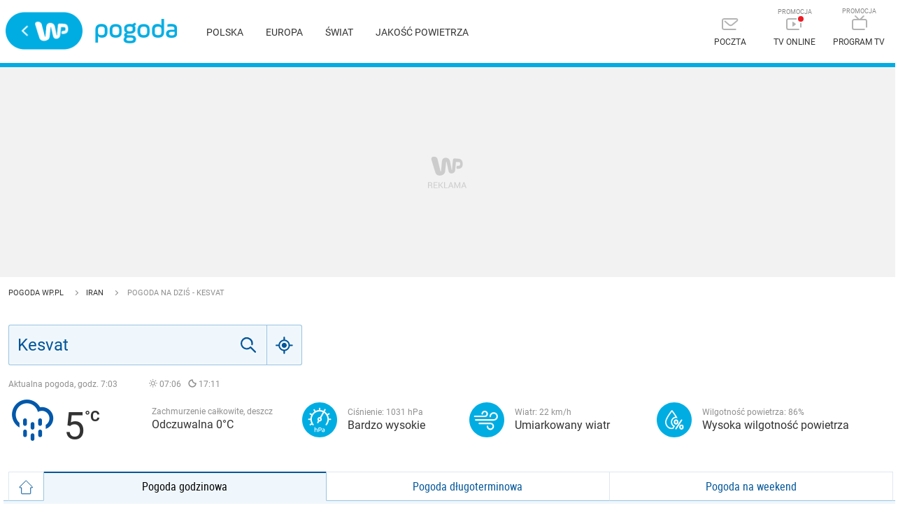

--- FILE ---
content_type: application/javascript
request_url: https://rek.www.wp.pl/gaf.js?rv=2&sn=pogoda&pvid=8ada02746e46f88e7bee&rekids=235921&phtml=pogoda.wp.pl%2Fpogoda-na-dzis%2Fkesvat%2F1450&abtest=adtech%7CPRGM-1047%7CA%3Badtech%7CPU-335%7CB%3Badtech%7CPRG-3468%7CB%3Badtech%7CPRGM-1036%7CD%3Badtech%7CFP-76%7CA%3Badtech%7CPRGM-1356%7CA%3Badtech%7CPRGM-1419%7CB%3Badtech%7CPRGM-1589%7CA%3Badtech%7CPRGM-1576%7CC%3Badtech%7CPRGM-1443%7CA%3Badtech%7CPRGM-1587%7CD%3Badtech%7CPRGM-1615%7CA%3Badtech%7CPRGM-1215%7CC&PWA_adbd=0&highLayout=0&navType=navigate&cdl=0&ctype=weather&vw=1280&vh=720&p1=0&spin=oa31rwz9&bcv=2
body_size: 4765
content:
oa31rwz9({"spin":"oa31rwz9","bunch":235921,"context":{"dsa":false,"minor":false,"bidRequestId":"91671de8-3709-4df7-bd51-81347aec118a","maConfig":{"timestamp":"2026-01-20T08:15:08.178Z"},"dfpConfig":{"timestamp":"2026-01-20T10:42:02.482Z"},"sda":[],"targeting":{"client":{},"server":{},"query":{"PWA_adbd":"0","abtest":"adtech|PRGM-1047|A;adtech|PU-335|B;adtech|PRG-3468|B;adtech|PRGM-1036|D;adtech|FP-76|A;adtech|PRGM-1356|A;adtech|PRGM-1419|B;adtech|PRGM-1589|A;adtech|PRGM-1576|C;adtech|PRGM-1443|A;adtech|PRGM-1587|D;adtech|PRGM-1615|A;adtech|PRGM-1215|C","bcv":"2","cdl":"0","ctype":"weather","highLayout":"0","navType":"navigate","p1":"0","phtml":"pogoda.wp.pl/pogoda-na-dzis/kesvat/1450","pvid":"8ada02746e46f88e7bee","rekids":"235921","rv":"2","sn":"pogoda","spin":"oa31rwz9","vh":"720","vw":"1280"}},"directOnly":0,"geo":{"country":"840","region":"","city":""},"statid":"","mlId":"","rshsd":"16","isRobot":false,"curr":{"EUR":4.2279,"USD":3.6054,"CHF":4.5608,"GBP":4.8583},"rv":"2","status":{"advf":2,"ma":2,"ma_ads-bidder":2,"ma_cpv-bidder":2,"ma_high-cpm-bidder":2}},"slots":{"11":{"delivered":"1","campaign":null,"dfpConfig":{"placement":"/89844762/Desktop_Pogoda.wp.pl_x11","roshash":"EHPS","ceil":100,"sizes":[[336,280],[640,280],[300,250]],"namedSizes":["fluid"],"div":"div-gpt-ad-x11","targeting":{"DFPHASH":"ADLO","emptygaf":"0"},"gfp":"EHPS"}},"12":{"delivered":"1","campaign":null,"dfpConfig":{"placement":"/89844762/Desktop_Pogoda.wp.pl_x12","roshash":"EHPS","ceil":100,"sizes":[[336,280],[640,280],[300,250]],"namedSizes":["fluid"],"div":"div-gpt-ad-x12","targeting":{"DFPHASH":"ADLO","emptygaf":"0"},"gfp":"EHPS"}},"13":{"delivered":"1","campaign":null,"dfpConfig":{"placement":"/89844762/Desktop_Pogoda.wp.pl_x13","roshash":"EHPS","ceil":100,"sizes":[[336,280],[640,280],[300,250]],"namedSizes":["fluid"],"div":"div-gpt-ad-x13","targeting":{"DFPHASH":"ADLO","emptygaf":"0"},"gfp":"EHPS"}},"14":{"delivered":"1","campaign":null,"dfpConfig":{"placement":"/89844762/Desktop_Pogoda.wp.pl_x14","roshash":"EHPS","ceil":100,"sizes":[[336,280],[640,280],[300,250]],"namedSizes":["fluid"],"div":"div-gpt-ad-x14","targeting":{"DFPHASH":"ADLO","emptygaf":"0"},"gfp":"EHPS"}},"15":{"delivered":"","campaign":null,"dfpConfig":null},"2":{"delivered":"1","campaign":{"id":"188627","capping":"PWAck=27120701\u0026PWAclt=1","adm":{"bunch":"235921","creations":[{"cbConfig":{"blur":false,"bottomBar":false,"fullPage":false,"message":"Przekierowanie za {{time}} sekund{{y}}","timeout":15000},"height":870,"pixels":["//ad.doubleclick.net/ddm/trackimp/N9439.2133700WP/B34898209.438612669;dc_trk_aid=631408424;dc_trk_cid=248298835;ord=1769009606;dc_lat=;dc_rdid=;tag_for_child_directed_treatment=;tfua=;gdpr=${GDPR};gdpr_consent=${GDPR_CONSENT_755};ltd=${LIMITED_ADS};dc_tdv=1?"],"scalable":"1","showLabel":false,"src":"https://mamc.wpcdn.pl/188627/1768561601540/1920x870.jpg","trackers":{"click":[""],"cview":["//ma.wp.pl/ma.gif?clid=a34bb419bc1345d54896e03c36043d43\u0026SN=pogoda\u0026pvid=8ada02746e46f88e7bee\u0026action=cvimp\u0026pg=pogoda.wp.pl\u0026par=ttl%3D1769096006%26is_robot%3D0%26hBidPrice%3DEHKPSVY%26platform%3D8%26creationID%3D1472701%26workfID%3D188627%26hBudgetRate%3DEHKPSVY%26publisherID%3D308%26ip%3DGY4cZ4tbxnAsmk7AlQQZ-c03oAg9C3wprD_HwYuLDwQ%26test%3D0%26tpID%3D1404258%26source%3DTG%26iabSiteCategories%3D%26geo%3D840%253B%253B%26bidReqID%3D91671de8-3709-4df7-bd51-81347aec118a%26device%3DPERSONAL_COMPUTER%26sn%3Dpogoda%26isDev%3Dfalse%26slotID%3D002%26targetDomain%3Dwkruk.pl%26seatID%3Da34bb419bc1345d54896e03c36043d43%26emission%3D3045224%26partnerID%3D%26medium%3Ddisplay%26conversionValue%3D0%26userID%3D__UNKNOWN_TELL_US__%26inver%3D2%26slotSizeWxH%3D1920x870%26seatFee%3DoI89ko8_86IMiPIBKL-PfMQ97t5Dymrej7csZYYhxtg%26pricingModel%3DzHubg5n-F_lJTz9VfTevfw_DjVE05aurLXYjDb6yvw4%26is_adblock%3D0%26ssp%3Dwp.pl%26rekid%3D235921%26domain%3Dpogoda.wp.pl%26billing%3Dcpv%26pvid%3D8ada02746e46f88e7bee%26bidTimestamp%3D1769009606%26client_id%3D48831%26order%3D266194%26editedTimestamp%3D1768563330%26iabPageCategories%3D%26bidderID%3D11%26utility%3DPuD_g_xDFscXBl8jaZ4FUcVntRb4cSU8qGnKvNjtG4Nk0RLcFYshkQViYXx-xrg0%26cur%3DPLN%26org_id%3D25"],"impression":["//ma.wp.pl/ma.gif?clid=a34bb419bc1345d54896e03c36043d43\u0026SN=pogoda\u0026pvid=8ada02746e46f88e7bee\u0026action=delivery\u0026pg=pogoda.wp.pl\u0026par=seatFee%3DoI89ko8_86IMiPIBKL-PfMQ97t5Dymrej7csZYYhxtg%26pricingModel%3DzHubg5n-F_lJTz9VfTevfw_DjVE05aurLXYjDb6yvw4%26is_adblock%3D0%26ssp%3Dwp.pl%26rekid%3D235921%26domain%3Dpogoda.wp.pl%26billing%3Dcpv%26pvid%3D8ada02746e46f88e7bee%26bidTimestamp%3D1769009606%26client_id%3D48831%26order%3D266194%26editedTimestamp%3D1768563330%26iabPageCategories%3D%26bidderID%3D11%26utility%3DPuD_g_xDFscXBl8jaZ4FUcVntRb4cSU8qGnKvNjtG4Nk0RLcFYshkQViYXx-xrg0%26cur%3DPLN%26org_id%3D25%26ttl%3D1769096006%26is_robot%3D0%26hBidPrice%3DEHKPSVY%26platform%3D8%26creationID%3D1472701%26workfID%3D188627%26hBudgetRate%3DEHKPSVY%26publisherID%3D308%26ip%3DGY4cZ4tbxnAsmk7AlQQZ-c03oAg9C3wprD_HwYuLDwQ%26test%3D0%26tpID%3D1404258%26source%3DTG%26iabSiteCategories%3D%26geo%3D840%253B%253B%26bidReqID%3D91671de8-3709-4df7-bd51-81347aec118a%26device%3DPERSONAL_COMPUTER%26sn%3Dpogoda%26isDev%3Dfalse%26slotID%3D002%26targetDomain%3Dwkruk.pl%26seatID%3Da34bb419bc1345d54896e03c36043d43%26emission%3D3045224%26partnerID%3D%26medium%3Ddisplay%26conversionValue%3D0%26userID%3D__UNKNOWN_TELL_US__%26inver%3D2%26slotSizeWxH%3D1920x870"],"view":["//ma.wp.pl/ma.gif?clid=a34bb419bc1345d54896e03c36043d43\u0026SN=pogoda\u0026pvid=8ada02746e46f88e7bee\u0026action=view\u0026pg=pogoda.wp.pl\u0026par=client_id%3D48831%26order%3D266194%26editedTimestamp%3D1768563330%26iabPageCategories%3D%26bidderID%3D11%26utility%3DPuD_g_xDFscXBl8jaZ4FUcVntRb4cSU8qGnKvNjtG4Nk0RLcFYshkQViYXx-xrg0%26cur%3DPLN%26org_id%3D25%26ttl%3D1769096006%26is_robot%3D0%26hBidPrice%3DEHKPSVY%26platform%3D8%26creationID%3D1472701%26workfID%3D188627%26hBudgetRate%3DEHKPSVY%26publisherID%3D308%26ip%3DGY4cZ4tbxnAsmk7AlQQZ-c03oAg9C3wprD_HwYuLDwQ%26test%3D0%26tpID%3D1404258%26source%3DTG%26iabSiteCategories%3D%26geo%3D840%253B%253B%26bidReqID%3D91671de8-3709-4df7-bd51-81347aec118a%26device%3DPERSONAL_COMPUTER%26sn%3Dpogoda%26isDev%3Dfalse%26slotID%3D002%26targetDomain%3Dwkruk.pl%26seatID%3Da34bb419bc1345d54896e03c36043d43%26emission%3D3045224%26partnerID%3D%26medium%3Ddisplay%26conversionValue%3D0%26userID%3D__UNKNOWN_TELL_US__%26inver%3D2%26slotSizeWxH%3D1920x870%26seatFee%3DoI89ko8_86IMiPIBKL-PfMQ97t5Dymrej7csZYYhxtg%26pricingModel%3DzHubg5n-F_lJTz9VfTevfw_DjVE05aurLXYjDb6yvw4%26is_adblock%3D0%26ssp%3Dwp.pl%26rekid%3D235921%26domain%3Dpogoda.wp.pl%26billing%3Dcpv%26pvid%3D8ada02746e46f88e7bee%26bidTimestamp%3D1769009606"]},"transparentPlaceholder":false,"type":"image","url":"https://ad.doubleclick.net/ddm/trackclk/N9439.2133700WP/B34898209.438612669;dc_trk_aid=631408424;dc_trk_cid=248298835;dc_lat=;dc_rdid=;tag_for_child_directed_treatment=;tfua=;gdpr=${GDPR};gdpr_consent=${GDPR_CONSENT_755};ltd=${LIMITED_ADS};dc_tdv=1","width":1920}],"redir":"https://ma.wp.pl/redirma?SN=pogoda\u0026pvid=8ada02746e46f88e7bee\u0026par=userID%3D__UNKNOWN_TELL_US__%26publisherID%3D308%26geo%3D840%253B%253B%26inver%3D2%26slotSizeWxH%3D1920x870%26rekid%3D235921%26hBudgetRate%3DEHKPSVY%26partnerID%3D%26test%3D0%26billing%3Dcpv%26editedTimestamp%3D1768563330%26bidderID%3D11%26utility%3DPuD_g_xDFscXBl8jaZ4FUcVntRb4cSU8qGnKvNjtG4Nk0RLcFYshkQViYXx-xrg0%26emission%3D3045224%26is_adblock%3D0%26ttl%3D1769096006%26source%3DTG%26seatFee%3DoI89ko8_86IMiPIBKL-PfMQ97t5Dymrej7csZYYhxtg%26pricingModel%3DzHubg5n-F_lJTz9VfTevfw_DjVE05aurLXYjDb6yvw4%26creationID%3D1472701%26device%3DPERSONAL_COMPUTER%26slotID%3D002%26conversionValue%3D0%26ssp%3Dwp.pl%26tpID%3D1404258%26bidReqID%3D91671de8-3709-4df7-bd51-81347aec118a%26pvid%3D8ada02746e46f88e7bee%26bidTimestamp%3D1769009606%26client_id%3D48831%26order%3D266194%26iabPageCategories%3D%26is_robot%3D0%26workfID%3D188627%26domain%3Dpogoda.wp.pl%26cur%3DPLN%26org_id%3D25%26sn%3Dpogoda%26seatID%3Da34bb419bc1345d54896e03c36043d43%26hBidPrice%3DEHKPSVY%26platform%3D8%26ip%3DGY4cZ4tbxnAsmk7AlQQZ-c03oAg9C3wprD_HwYuLDwQ%26iabSiteCategories%3D%26isDev%3Dfalse%26targetDomain%3Dwkruk.pl%26medium%3Ddisplay\u0026url=","slot":"2"},"creative":{"Id":"1472701","provider":"ma_cpv-bidder","roshash":"GJMP","height":870,"width":1920,"touchpointId":"1404258","source":{"bidder":"cpv-bidder"}},"sellingModel":{"model":"CPM_INT"}},"dfpConfig":{"placement":"/89844762/Desktop_Pogoda.wp.pl_x02","roshash":"GJMP","ceil":100,"sizes":[[970,300],[970,600],[750,300],[950,300],[980,600],[1920,870],[1200,600],[750,400],[960,640]],"namedSizes":["fluid"],"div":"div-gpt-ad-x02","targeting":{"DFPHASH":"CFIL","emptygaf":"0"},"gfp":"FNQT"}},"3":{"delivered":"1","campaign":{"id":"188888","adm":{"bunch":"235921","creations":[{"height":200,"showLabel":true,"src":"https://mamc.wpcdn.pl/188888/1768918272108/FEN61_750x200.jpg","trackers":{"click":[""],"cview":["//ma.wp.pl/ma.gif?clid=36d4f1d950aab392a9c26b186b340e10\u0026SN=pogoda\u0026pvid=8ada02746e46f88e7bee\u0026action=cvimp\u0026pg=pogoda.wp.pl\u0026par=iabPageCategories%3D%26ttl%3D1769096006%26is_robot%3D0%26is_adblock%3D0%26platform%3D8%26ssp%3Dwp.pl%26org_id%3D25%26order%3D266544%26hBudgetRate%3DEHKPXbe%26isDev%3Dfalse%26bidReqID%3D91671de8-3709-4df7-bd51-81347aec118a%26device%3DPERSONAL_COMPUTER%26pvid%3D8ada02746e46f88e7bee%26bidTimestamp%3D1769009606%26hBidPrice%3DEHKPXbe%26utility%3DL4JHIXBAck40COTqQSxbfu6mh_zpY6INak1hHuQrDGCZ5upccYKJqwJN8MSl3wse%26medium%3Ddisplay%26ip%3D7iwmFIc-a6piyyt_XfmK8HCDBZ1COsZci8RUh9s5dTQ%26emission%3D3046108%26conversionValue%3D0%26userID%3D__UNKNOWN_TELL_US__%26cur%3DPLN%26workfID%3D188888%26seatFee%3DUkEX01H2VPCvXzyJSAD8_zhWLV51lxvT8sM-7zzegHg%26pricingModel%3DjfvtICII11cn4qDUrl2XjUe5WMUxIfyaKlW9kV3J2EI%26geo%3D840%253B%253B%26bidderID%3D11%26slotSizeWxH%3D750x200%26sn%3Dpogoda%26partnerID%3D%26rekid%3D235921%26publisherID%3D308%26inver%3D2%26domain%3Dpogoda.wp.pl%26creationID%3D1475926%26test%3D0%26slotID%3D003%26targetDomain%3Dfen-mma.com%26client_id%3D43697%26editedTimestamp%3D1768918336%26iabSiteCategories%3D%26tpID%3D1405440%26seatID%3D36d4f1d950aab392a9c26b186b340e10%26billing%3Dcpv%26source%3DTG"],"impression":["//ma.wp.pl/ma.gif?clid=36d4f1d950aab392a9c26b186b340e10\u0026SN=pogoda\u0026pvid=8ada02746e46f88e7bee\u0026action=delivery\u0026pg=pogoda.wp.pl\u0026par=test%3D0%26slotID%3D003%26targetDomain%3Dfen-mma.com%26client_id%3D43697%26editedTimestamp%3D1768918336%26iabSiteCategories%3D%26tpID%3D1405440%26seatID%3D36d4f1d950aab392a9c26b186b340e10%26billing%3Dcpv%26source%3DTG%26iabPageCategories%3D%26ttl%3D1769096006%26is_robot%3D0%26is_adblock%3D0%26platform%3D8%26ssp%3Dwp.pl%26org_id%3D25%26order%3D266544%26hBudgetRate%3DEHKPXbe%26isDev%3Dfalse%26bidReqID%3D91671de8-3709-4df7-bd51-81347aec118a%26device%3DPERSONAL_COMPUTER%26pvid%3D8ada02746e46f88e7bee%26bidTimestamp%3D1769009606%26hBidPrice%3DEHKPXbe%26utility%3DL4JHIXBAck40COTqQSxbfu6mh_zpY6INak1hHuQrDGCZ5upccYKJqwJN8MSl3wse%26medium%3Ddisplay%26ip%3D7iwmFIc-a6piyyt_XfmK8HCDBZ1COsZci8RUh9s5dTQ%26emission%3D3046108%26conversionValue%3D0%26userID%3D__UNKNOWN_TELL_US__%26cur%3DPLN%26workfID%3D188888%26seatFee%3DUkEX01H2VPCvXzyJSAD8_zhWLV51lxvT8sM-7zzegHg%26pricingModel%3DjfvtICII11cn4qDUrl2XjUe5WMUxIfyaKlW9kV3J2EI%26geo%3D840%253B%253B%26bidderID%3D11%26slotSizeWxH%3D750x200%26sn%3Dpogoda%26partnerID%3D%26rekid%3D235921%26publisherID%3D308%26inver%3D2%26domain%3Dpogoda.wp.pl%26creationID%3D1475926"],"view":["//ma.wp.pl/ma.gif?clid=36d4f1d950aab392a9c26b186b340e10\u0026SN=pogoda\u0026pvid=8ada02746e46f88e7bee\u0026action=view\u0026pg=pogoda.wp.pl\u0026par=rekid%3D235921%26publisherID%3D308%26inver%3D2%26domain%3Dpogoda.wp.pl%26creationID%3D1475926%26test%3D0%26slotID%3D003%26targetDomain%3Dfen-mma.com%26client_id%3D43697%26editedTimestamp%3D1768918336%26iabSiteCategories%3D%26tpID%3D1405440%26seatID%3D36d4f1d950aab392a9c26b186b340e10%26billing%3Dcpv%26source%3DTG%26iabPageCategories%3D%26ttl%3D1769096006%26is_robot%3D0%26is_adblock%3D0%26platform%3D8%26ssp%3Dwp.pl%26org_id%3D25%26order%3D266544%26hBudgetRate%3DEHKPXbe%26isDev%3Dfalse%26bidReqID%3D91671de8-3709-4df7-bd51-81347aec118a%26device%3DPERSONAL_COMPUTER%26pvid%3D8ada02746e46f88e7bee%26bidTimestamp%3D1769009606%26hBidPrice%3DEHKPXbe%26utility%3DL4JHIXBAck40COTqQSxbfu6mh_zpY6INak1hHuQrDGCZ5upccYKJqwJN8MSl3wse%26medium%3Ddisplay%26ip%3D7iwmFIc-a6piyyt_XfmK8HCDBZ1COsZci8RUh9s5dTQ%26emission%3D3046108%26conversionValue%3D0%26userID%3D__UNKNOWN_TELL_US__%26cur%3DPLN%26workfID%3D188888%26seatFee%3DUkEX01H2VPCvXzyJSAD8_zhWLV51lxvT8sM-7zzegHg%26pricingModel%3DjfvtICII11cn4qDUrl2XjUe5WMUxIfyaKlW9kV3J2EI%26geo%3D840%253B%253B%26bidderID%3D11%26slotSizeWxH%3D750x200%26sn%3Dpogoda%26partnerID%3D"]},"transparentPlaceholder":false,"type":"image","url":"https://fen-mma.com/","width":750}],"redir":"https://ma.wp.pl/redirma?SN=pogoda\u0026pvid=8ada02746e46f88e7bee\u0026par=rekid%3D235921%26iabPageCategories%3D%26is_robot%3D0%26device%3DPERSONAL_COMPUTER%26ip%3D7iwmFIc-a6piyyt_XfmK8HCDBZ1COsZci8RUh9s5dTQ%26emission%3D3046108%26cur%3DPLN%26publisherID%3D308%26test%3D0%26slotID%3D003%26tpID%3D1405440%26conversionValue%3D0%26geo%3D840%253B%253B%26targetDomain%3Dfen-mma.com%26hBidPrice%3DEHKPXbe%26is_adblock%3D0%26creationID%3D1475926%26editedTimestamp%3D1768918336%26billing%3Dcpv%26ttl%3D1769096006%26utility%3DL4JHIXBAck40COTqQSxbfu6mh_zpY6INak1hHuQrDGCZ5upccYKJqwJN8MSl3wse%26userID%3D__UNKNOWN_TELL_US__%26platform%3D8%26ssp%3Dwp.pl%26slotSizeWxH%3D750x200%26inver%3D2%26org_id%3D25%26isDev%3Dfalse%26bidReqID%3D91671de8-3709-4df7-bd51-81347aec118a%26pvid%3D8ada02746e46f88e7bee%26source%3DTG%26workfID%3D188888%26domain%3Dpogoda.wp.pl%26client_id%3D43697%26order%3D266544%26hBudgetRate%3DEHKPXbe%26seatFee%3DUkEX01H2VPCvXzyJSAD8_zhWLV51lxvT8sM-7zzegHg%26pricingModel%3DjfvtICII11cn4qDUrl2XjUe5WMUxIfyaKlW9kV3J2EI%26bidderID%3D11%26partnerID%3D%26iabSiteCategories%3D%26seatID%3D36d4f1d950aab392a9c26b186b340e10%26bidTimestamp%3D1769009606%26medium%3Ddisplay%26sn%3Dpogoda\u0026url=","slot":"3"},"creative":{"Id":"1475926","provider":"ma_cpv-bidder","roshash":"EHKN","height":200,"width":750,"touchpointId":"1405440","source":{"bidder":"cpv-bidder"}},"sellingModel":{"model":"CPM_INT"}},"dfpConfig":{"placement":"/89844762/Desktop_Pogoda.wp.pl_x03","roshash":"EHPS","ceil":100,"sizes":[[728,90],[970,300],[950,90],[980,120],[980,90],[970,150],[970,90],[970,250],[930,180],[950,200],[750,100],[970,66],[750,200],[960,90],[970,100],[750,300],[970,200],[950,300]],"namedSizes":["fluid"],"div":"div-gpt-ad-x03","targeting":{"DFPHASH":"ADLO","emptygaf":"0"},"gfp":"EHPS"}},"36":{"delivered":"1","campaign":null,"dfpConfig":{"placement":"/89844762/Desktop_Pogoda.wp.pl_x36","roshash":"EHPS","ceil":100,"sizes":[[300,600],[300,250]],"namedSizes":["fluid"],"div":"div-gpt-ad-x36","targeting":{"DFPHASH":"ADLO","emptygaf":"0"},"gfp":"EHPS"}},"37":{"lazy":1,"delivered":"1","campaign":{"id":"188982","capping":"PWAck=27120769\u0026PWAclt=720","adm":{"bunch":"235921","creations":[{"mod":"surveyNative","modConfig":{"accentColorAsPrimary":false,"border":"1px solid grey","footnote":"Wyniki ankiet pomagają nam ulepszać nasze produkty i produkty naszych Zaufanych Partnerów. Administratorem danych jest Wirtualna Polska Media S.A. Szczegółowe informacje na temat przetwarzania danych osobowych opisane są w \u003ca target=\"_blank\" href=\"https://holding.wp.pl/poufnosc\"\u003epolityce prywatności\u003c/a\u003e.","insideSlot":true,"maxWidth":300,"pages":[{"accentColorAsPrimary":false,"questions":[{"answers":[{"answerID":"yes","isOpen":false,"text":"tak"},{"answerID":"no","isOpen":false,"text":"nie"},{"answerID":"dontKnow","isOpen":false,"text":"nie wiem"}],"answersHorizontal":false,"confirmation":false,"questionID":"didYouSeeMailAd","required":true,"text":"Czy widziałeś(-aś) ostatnio reklamę Poczty WP?","type":"radio"}],"topImage":"https://pocztanh.wpcdn.pl/pocztanh/login/7.30.0/svg/wp/poczta-logo.svg"}],"popup":{"blendVisible":false,"position":"br"},"summary":[{"key":"Title","value":"Dziękujemy za odpowiedź!"},{"key":"Paragraph","value":"Twoja opinia jest dla nas ważna."}]},"showLabel":true,"trackers":{"click":[""],"cview":["//ma.wp.pl/ma.gif?clid=0d75fec0bdabe60e0af571ed047f75a2\u0026SN=pogoda\u0026pvid=8ada02746e46f88e7bee\u0026action=cvimp\u0026pg=pogoda.wp.pl\u0026par=hBudgetRate%3DEHKNQTW%26bidderID%3D11%26inver%3D2%26seatFee%3DsBfuM2_TRc-2gGfggmzL-MdRUWNHqXDM_jfKjz5wfW4%26isDev%3Dfalse%26rekid%3D235921%26org_id%3D25%26pricingModel%3DSxttFExgpNQwLWpbcfFDK9GfuP-p0hh1w6s-fHdUKrU%26is_robot%3D0%26iabSiteCategories%3D%26ttl%3D1769096006%26ssp%3Dwp.pl%26bidReqID%3D91671de8-3709-4df7-bd51-81347aec118a%26ip%3DYaC5gtjZuARLxCUv2pDvd_lBM9BWCOyxbWVXyfs-o00%26editedTimestamp%3D1769007383%26iabPageCategories%3D%26is_adblock%3D0%26partnerID%3D%26conversionValue%3D0%26test%3D0%26client_id%3D38851%26pvid%3D8ada02746e46f88e7bee%26bidTimestamp%3D1769009606%26utility%3Ds7jhtzuy9MKyfwSWnS-yrWV9kDGASuWnzmaXNdXl7Ipn59hT3hdaRiRayGR8ueFA%26device%3DPERSONAL_COMPUTER%26domain%3Dpogoda.wp.pl%26slotSizeWxH%3D-1x-1%26seatID%3D0d75fec0bdabe60e0af571ed047f75a2%26emission%3D3046324%26sn%3Dpogoda%26geo%3D840%253B%253B%26medium%3Ddisplay%26userID%3D__UNKNOWN_TELL_US__%26publisherID%3D308%26slotID%3D037%26targetDomain%3Dwp.pl%26tpID%3D1405936%26order%3D202648%26hBidPrice%3DEHKNQTW%26platform%3D8%26creationID%3D1477210%26cur%3DPLN%26workfID%3D188982%26billing%3Dcpv%26source%3DTG"],"impression":["//ma.wp.pl/ma.gif?clid=0d75fec0bdabe60e0af571ed047f75a2\u0026SN=pogoda\u0026pvid=8ada02746e46f88e7bee\u0026action=delivery\u0026pg=pogoda.wp.pl\u0026par=isDev%3Dfalse%26rekid%3D235921%26org_id%3D25%26pricingModel%3DSxttFExgpNQwLWpbcfFDK9GfuP-p0hh1w6s-fHdUKrU%26is_robot%3D0%26iabSiteCategories%3D%26ttl%3D1769096006%26ssp%3Dwp.pl%26bidReqID%3D91671de8-3709-4df7-bd51-81347aec118a%26ip%3DYaC5gtjZuARLxCUv2pDvd_lBM9BWCOyxbWVXyfs-o00%26editedTimestamp%3D1769007383%26iabPageCategories%3D%26is_adblock%3D0%26partnerID%3D%26conversionValue%3D0%26test%3D0%26client_id%3D38851%26pvid%3D8ada02746e46f88e7bee%26bidTimestamp%3D1769009606%26utility%3Ds7jhtzuy9MKyfwSWnS-yrWV9kDGASuWnzmaXNdXl7Ipn59hT3hdaRiRayGR8ueFA%26device%3DPERSONAL_COMPUTER%26domain%3Dpogoda.wp.pl%26slotSizeWxH%3D-1x-1%26seatID%3D0d75fec0bdabe60e0af571ed047f75a2%26emission%3D3046324%26sn%3Dpogoda%26geo%3D840%253B%253B%26medium%3Ddisplay%26userID%3D__UNKNOWN_TELL_US__%26publisherID%3D308%26slotID%3D037%26targetDomain%3Dwp.pl%26tpID%3D1405936%26order%3D202648%26hBidPrice%3DEHKNQTW%26platform%3D8%26creationID%3D1477210%26cur%3DPLN%26workfID%3D188982%26billing%3Dcpv%26source%3DTG%26hBudgetRate%3DEHKNQTW%26bidderID%3D11%26inver%3D2%26seatFee%3DsBfuM2_TRc-2gGfggmzL-MdRUWNHqXDM_jfKjz5wfW4"],"view":["//ma.wp.pl/ma.gif?clid=0d75fec0bdabe60e0af571ed047f75a2\u0026SN=pogoda\u0026pvid=8ada02746e46f88e7bee\u0026action=view\u0026pg=pogoda.wp.pl\u0026par=order%3D202648%26hBidPrice%3DEHKNQTW%26platform%3D8%26creationID%3D1477210%26cur%3DPLN%26workfID%3D188982%26billing%3Dcpv%26source%3DTG%26hBudgetRate%3DEHKNQTW%26bidderID%3D11%26inver%3D2%26seatFee%3DsBfuM2_TRc-2gGfggmzL-MdRUWNHqXDM_jfKjz5wfW4%26isDev%3Dfalse%26rekid%3D235921%26org_id%3D25%26pricingModel%3DSxttFExgpNQwLWpbcfFDK9GfuP-p0hh1w6s-fHdUKrU%26is_robot%3D0%26iabSiteCategories%3D%26ttl%3D1769096006%26ssp%3Dwp.pl%26bidReqID%3D91671de8-3709-4df7-bd51-81347aec118a%26ip%3DYaC5gtjZuARLxCUv2pDvd_lBM9BWCOyxbWVXyfs-o00%26editedTimestamp%3D1769007383%26iabPageCategories%3D%26is_adblock%3D0%26partnerID%3D%26conversionValue%3D0%26test%3D0%26client_id%3D38851%26pvid%3D8ada02746e46f88e7bee%26bidTimestamp%3D1769009606%26utility%3Ds7jhtzuy9MKyfwSWnS-yrWV9kDGASuWnzmaXNdXl7Ipn59hT3hdaRiRayGR8ueFA%26device%3DPERSONAL_COMPUTER%26domain%3Dpogoda.wp.pl%26slotSizeWxH%3D-1x-1%26seatID%3D0d75fec0bdabe60e0af571ed047f75a2%26emission%3D3046324%26sn%3Dpogoda%26geo%3D840%253B%253B%26medium%3Ddisplay%26userID%3D__UNKNOWN_TELL_US__%26publisherID%3D308%26slotID%3D037%26targetDomain%3Dwp.pl%26tpID%3D1405936"]},"type":"mod"}],"redir":"https://ma.wp.pl/redirma?SN=pogoda\u0026pvid=8ada02746e46f88e7bee\u0026par=iabPageCategories%3D%26cur%3DPLN%26workfID%3D188982%26hBudgetRate%3DEHKNQTW%26editedTimestamp%3D1769007383%26partnerID%3D%26seatID%3D0d75fec0bdabe60e0af571ed047f75a2%26publisherID%3D308%26org_id%3D25%26slotID%3D037%26targetDomain%3Dwp.pl%26platform%3D8%26billing%3Dcpv%26bidderID%3D11%26inver%3D2%26isDev%3Dfalse%26order%3D202648%26pricingModel%3DSxttFExgpNQwLWpbcfFDK9GfuP-p0hh1w6s-fHdUKrU%26is_robot%3D0%26iabSiteCategories%3D%26ttl%3D1769096006%26device%3DPERSONAL_COMPUTER%26emission%3D3046324%26medium%3Ddisplay%26creationID%3D1477210%26bidReqID%3D91671de8-3709-4df7-bd51-81347aec118a%26pvid%3D8ada02746e46f88e7bee%26utility%3Ds7jhtzuy9MKyfwSWnS-yrWV9kDGASuWnzmaXNdXl7Ipn59hT3hdaRiRayGR8ueFA%26source%3DTG%26seatFee%3DsBfuM2_TRc-2gGfggmzL-MdRUWNHqXDM_jfKjz5wfW4%26ssp%3Dwp.pl%26ip%3DYaC5gtjZuARLxCUv2pDvd_lBM9BWCOyxbWVXyfs-o00%26slotSizeWxH%3D-1x-1%26rekid%3D235921%26client_id%3D38851%26tpID%3D1405936%26is_adblock%3D0%26domain%3Dpogoda.wp.pl%26geo%3D840%253B%253B%26hBidPrice%3DEHKNQTW%26conversionValue%3D0%26test%3D0%26bidTimestamp%3D1769009606%26sn%3Dpogoda%26userID%3D__UNKNOWN_TELL_US__\u0026url=","slot":"37"},"creative":{"Id":"1477210","provider":"ma_cpv-bidder","roshash":"EHKN","height":-1,"width":-1,"touchpointId":"1405936","source":{"bidder":"cpv-bidder"}},"sellingModel":{"model":"CPV_INT"}},"dfpConfig":{"placement":"/89844762/Desktop_Pogoda.wp.pl_x37","roshash":"EHPS","ceil":100,"sizes":[[300,600],[300,250]],"namedSizes":["fluid"],"div":"div-gpt-ad-x37","targeting":{"DFPHASH":"ADLO","emptygaf":"0"},"gfp":"EHPS"}},"40":{"delivered":"","campaign":null,"dfpConfig":null},"5":{"delivered":"1","campaign":null,"dfpConfig":{"placement":"/89844762/Desktop_Pogoda.wp.pl_x05","roshash":"EHPS","ceil":100,"sizes":[[336,280],[640,280],[300,250]],"namedSizes":["fluid"],"div":"div-gpt-ad-x05","targeting":{"DFPHASH":"ADLO","emptygaf":"0"},"gfp":"EHPS"}},"53":{"delivered":"1","campaign":null,"dfpConfig":{"placement":"/89844762/Desktop_Pogoda.wp.pl_x53","roshash":"EHPS","ceil":100,"sizes":[[728,90],[970,300],[950,90],[980,120],[980,90],[970,150],[970,600],[970,90],[970,250],[930,180],[950,200],[750,100],[970,66],[750,200],[960,90],[970,100],[750,300],[970,200],[940,600]],"namedSizes":["fluid"],"div":"div-gpt-ad-x53","targeting":{"DFPHASH":"ADLO","emptygaf":"0"},"gfp":"EHPS"}},"6":{"delivered":"","campaign":null,"dfpConfig":null},"79":{"delivered":"1","campaign":null,"dfpConfig":{"placement":"/89844762/Desktop_Pogoda.wp.pl_x79","roshash":"EHPS","ceil":100,"sizes":[[300,600],[300,250]],"namedSizes":["fluid"],"div":"div-gpt-ad-x79","targeting":{"DFPHASH":"ADLO","emptygaf":"0"},"gfp":"EHPS"}},"8":{"delivered":"","campaign":null,"dfpConfig":null},"80":{"delivered":"1","campaign":null,"dfpConfig":{"placement":"/89844762/Desktop_Pogoda.wp.pl_x80","roshash":"EHPS","ceil":100,"sizes":[[1,1]],"namedSizes":["fluid"],"div":"div-gpt-ad-x80","targeting":{"DFPHASH":"ADLO","emptygaf":"0"},"gfp":"EHPS"}},"99":{"delivered":"1","campaign":null,"dfpConfig":{"placement":"/89844762/Desktop_Pogoda.wp.pl_x99","roshash":"EHPS","ceil":100,"sizes":[[300,600],[300,250]],"namedSizes":["fluid"],"div":"div-gpt-ad-x99","targeting":{"DFPHASH":"ADLO","emptygaf":"0"},"gfp":"EHPS"}}},"bdd":{}});